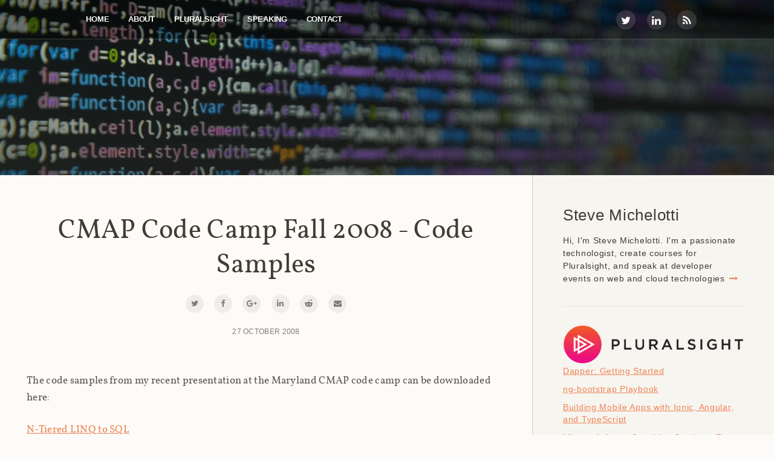

--- FILE ---
content_type: text/html; charset=utf-8
request_url: https://stevemichelotti.com/cmap-code-camp-fall-2008-code-samples/
body_size: 5392
content:
<!doctype html>
<html class="no-js" lang="en">

<head>
    <meta charset="utf-8">
    <meta http-equiv="X-UA-Compatible" content="IE=edge">

    <title>Steve Michelotti: CMAP Code Camp Fall 2008 - Code Samples</title>
    <meta name="description" content="">

    <meta name="HandheldFriendly" content="True" />
    <meta name="viewport" content="width=device-width, initial-scale=1">

    <link rel="shortcut icon" href="https://stevemichelotti.com/favicon.ico">

    <link rel="stylesheet" href="https://stevemichelotti.com/assets/css/main.min.css?v=d1e92dab6d">
    <link href="//cdnjs.cloudflare.com/ajax/libs/font-awesome/4.6.1/css/font-awesome.min.css" rel="stylesheet" />

    <link rel="canonical" href="https://stevemichelotti.com/cmap-code-camp-fall-2008-code-samples/">
    <meta name="referrer" content="no-referrer-when-downgrade">
    
    <meta property="og:site_name" content="Steve Michelotti">
    <meta property="og:type" content="article">
    <meta property="og:title" content="CMAP Code Camp Fall 2008 - Code Samples">
    <meta property="og:description" content="The code samples from my recent presentation at the Maryland CMAP code camp can
be downloaded here:

N-Tiered LINQ to SQL
[http://code.msdn.microsoft.com/Release/ProjectReleases.aspx?ProjectName&#x3D;michelotti&amp;ReleaseId&#x3D;938]

MVC and Unit Testing
[http://code.msdn.microsoft.com/Release/ProjectReleases.aspx?ProjectName&#x3D;michelotti&amp;ReleaseId&#x3D;1634]">
    <meta property="og:url" content="https://stevemichelotti.com/cmap-code-camp-fall-2008-code-samples/">
    <meta property="og:image" content="https://stevemichelotti.com/content/images/2017/04/blog-cover-photo-1200x400.png">
    <meta property="article:published_time" content="2008-10-27T12:00:00.000Z">
    <meta property="article:modified_time" content="2015-07-02T11:19:32.000Z">
    <meta name="twitter:card" content="summary_large_image">
    <meta name="twitter:title" content="CMAP Code Camp Fall 2008 - Code Samples">
    <meta name="twitter:description" content="The code samples from my recent presentation at the Maryland CMAP code camp can
be downloaded here:

N-Tiered LINQ to SQL
[http://code.msdn.microsoft.com/Release/ProjectReleases.aspx?ProjectName&#x3D;michelotti&amp;ReleaseId&#x3D;938]

MVC and Unit Testing
[http://code.msdn.microsoft.com/Release/ProjectReleases.aspx?ProjectName&#x3D;michelotti&amp;ReleaseId&#x3D;1634]">
    <meta name="twitter:url" content="https://stevemichelotti.com/cmap-code-camp-fall-2008-code-samples/">
    <meta name="twitter:image" content="https://stevemichelotti.com/content/images/2017/04/blog-cover-photo-1200x400.png">
    <meta name="twitter:label1" content="Written by">
    <meta name="twitter:data1" content="Steve Michelotti">
    <meta property="og:image:width" content="1200">
    <meta property="og:image:height" content="400">
    
    <script type="application/ld+json">
{
    "@context": "https://schema.org",
    "@type": "Article",
    "publisher": {
        "@type": "Organization",
        "name": "Steve Michelotti",
        "url": "https://stevemichelotti.com/",
        "logo": {
            "@type": "ImageObject",
            "url": "https://stevemichelotti.com/content/images/2017/04/steve.michelotti.2013-234.jpg"
        }
    },
    "author": {
        "@type": "Person",
        "name": "Steve Michelotti",
        "url": "https://stevemichelotti.com/author/steve/",
        "sameAs": []
    },
    "headline": "CMAP Code Camp Fall 2008 - Code Samples",
    "url": "https://stevemichelotti.com/cmap-code-camp-fall-2008-code-samples/",
    "datePublished": "2008-10-27T12:00:00.000Z",
    "dateModified": "2015-07-02T11:19:32.000Z",
    "description": "The code samples from my recent presentation at the Maryland CMAP code camp can\nbe downloaded here:\n\nN-Tiered LINQ to SQL\n[http://code.msdn.microsoft.com/Release/ProjectReleases.aspx?ProjectName&#x3D;michelotti&amp;ReleaseId&#x3D;938]\n\nMVC and Unit Testing\n[http://code.msdn.microsoft.com/Release/ProjectReleases.aspx?ProjectName&#x3D;michelotti&amp;ReleaseId&#x3D;1634]",
    "mainEntityOfPage": "https://stevemichelotti.com/cmap-code-camp-fall-2008-code-samples/"
}
    </script>

    <meta name="generator" content="Ghost 6.7">
    <link rel="alternate" type="application/rss+xml" title="Steve Michelotti" href="https://stevemichelotti.com/rss/">
    <script defer src="https://cdn.jsdelivr.net/ghost/portal@~2.56/umd/portal.min.js" data-i18n="true" data-ghost="https://stevemichelotti.com/" data-key="fc8011c6e24147390a1657bdfb" data-api="https://stevemichelotti.ghost.io/ghost/api/content/" data-locale="en" crossorigin="anonymous"></script><style id="gh-members-styles">.gh-post-upgrade-cta-content,
.gh-post-upgrade-cta {
    display: flex;
    flex-direction: column;
    align-items: center;
    font-family: -apple-system, BlinkMacSystemFont, 'Segoe UI', Roboto, Oxygen, Ubuntu, Cantarell, 'Open Sans', 'Helvetica Neue', sans-serif;
    text-align: center;
    width: 100%;
    color: #ffffff;
    font-size: 16px;
}

.gh-post-upgrade-cta-content {
    border-radius: 8px;
    padding: 40px 4vw;
}

.gh-post-upgrade-cta h2 {
    color: #ffffff;
    font-size: 28px;
    letter-spacing: -0.2px;
    margin: 0;
    padding: 0;
}

.gh-post-upgrade-cta p {
    margin: 20px 0 0;
    padding: 0;
}

.gh-post-upgrade-cta small {
    font-size: 16px;
    letter-spacing: -0.2px;
}

.gh-post-upgrade-cta a {
    color: #ffffff;
    cursor: pointer;
    font-weight: 500;
    box-shadow: none;
    text-decoration: underline;
}

.gh-post-upgrade-cta a:hover {
    color: #ffffff;
    opacity: 0.8;
    box-shadow: none;
    text-decoration: underline;
}

.gh-post-upgrade-cta a.gh-btn {
    display: block;
    background: #ffffff;
    text-decoration: none;
    margin: 28px 0 0;
    padding: 8px 18px;
    border-radius: 4px;
    font-size: 16px;
    font-weight: 600;
}

.gh-post-upgrade-cta a.gh-btn:hover {
    opacity: 0.92;
}</style>
    <script defer src="https://cdn.jsdelivr.net/ghost/sodo-search@~1.8/umd/sodo-search.min.js" data-key="fc8011c6e24147390a1657bdfb" data-styles="https://cdn.jsdelivr.net/ghost/sodo-search@~1.8/umd/main.css" data-sodo-search="https://stevemichelotti.ghost.io/" data-locale="en" crossorigin="anonymous"></script>
    
    <link href="https://stevemichelotti.com/webmentions/receive/" rel="webmention">
    <script defer src="/public/cards.min.js?v=d1e92dab6d"></script>
    <link rel="stylesheet" type="text/css" href="/public/cards.min.css?v=d1e92dab6d">
    <script defer src="/public/member-attribution.min.js?v=d1e92dab6d"></script><style>:root {--ghost-accent-color: #15171A;}</style>
    <script type="text/javascript">(function(i,s,o,g,r,a,m){i['GoogleAnalyticsObject']=r;i[r]=i[r]||function(){(i[r].q=i[r].q||[]).push(arguments)},i[r].l=1*new Date();a=s.createElement(o),m=s.getElementsByTagName(o)[0];a.async=1;a.src=g;m.parentNode.insertBefore(a,m)})(window,document,'script','https://www.google-analytics.com/analytics.js','ga');ga('create', 'UA-15370340-2', 'auto');ga('send', 'pageview');</script>
</head>

<body class="post-template">
    <!--[if lt IE 8]>
        <p class="browserupgrade">You are using an <strong>outdated</strong> browser. Please <a href="http://browsehappy.com/">upgrade your browser</a> to improve your experience.</p>
        <![endif]-->


    <div id="container">
        



    <div class="header_block container">
        <div class="header">
            <button class="header_navMenu_button i-menu" id="open-button"></button>
                <div class="header_navMenu_wrap">
        <nav role="navigation">
            <ul class="header_navMenu">
            <li class="navMenu_list" role="presentation">
                <a class="navMenu_link" href="https://stevemichelotti.com/">Home</a>
            </li>
            <li class="navMenu_list" role="presentation">
                <a class="navMenu_link" href="https://stevemichelotti.com/about/">About</a>
            </li>
            <li class="navMenu_list" role="presentation">
                <a class="navMenu_link" href="https://stevemichelotti.com/pluralsight/">Pluralsight</a>
            </li>
            <li class="navMenu_list" role="presentation">
                <a class="navMenu_link" href="https://stevemichelotti.com/speaking/">Speaking</a>
            </li>
            <li class="navMenu_list" role="presentation">
                <a class="navMenu_link" href="https://stevemichelotti.com/contact/">Contact</a>
            </li>
            </ul>
        </nav>
    </div>
            <div class="header_socialIcons light">
                <ul>
    <li class="socialIcons_link">
        <a class="fa fa-twitter" href="https://twitter.com/smichelotti"></a>
    </li>
    <!--<li class="socialIcons_link">
        <a class="fa fa-google-plus" href="https://plus.google.com/+ShayneBoyer"></a>
    </li>-->
    <li class="socialIcons_link">
        <a class="fa fa-linkedin" href="http://www.linkedin.com/in/stevemichelotti"></a>
    </li>
    <li class="socialIcons_link">
        <a class="fa fa-rss" href="http://feeds.feedburner.com/SteveMichelotti"></a>
    </li>
</ul>            </div>
        </div>
    </div>



<div class="post_header container">
  <div class="hover"></div>
</div>



<div class="main-wrapper">
<div class="content-wrapper">

<div class="article-open container no-cover">
    <div class="hover"></div>
    <article class="article-open_item wrap">
        <header class="post_head">
            <h1>CMAP Code Camp Fall 2008 - Code Samples</h1>
            <div class="post_socialIcons">
                <ul>
                    <li class="socialIcons_link">
                        <a class="fa fa-twitter" href="http://twitter.com/share?url=https://stevemichelotti.com/cmap-code-camp-fall-2008-code-samples/&text=Steve%20Michelotti%3A%20CMAP%20Code%20Camp%20Fall%202008%20-%20Code%20Samples" onclick="window.open(this.href, 'twitter-share', 'width=550,height=235');return false;"></a>
                    </li>
                    <li class="socialIcons_link">
                        <a class="fa fa-facebook" href="https://www.facebook.com/sharer/sharer.php?u=https://stevemichelotti.com/cmap-code-camp-fall-2008-code-samples/" onclick="window.open(this.href, 'facebook-share','width=580,height=296');return false;"></a>
                    </li>
                    <li class="socialIcons_link">
                        <a class="fa fa-google-plus" href="https://plus.google.com/share?url=https://stevemichelotti.com/cmap-code-camp-fall-2008-code-samples/" onclick="window.open(this.href, 'facebook-share','width=580,height=296');return false;"></a>
                    </li>
                    <li class="socialIcons_link linkedin">
                        <a class="fa fa-linkedin" href="http://www.linkedin.com/shareArticle?mini=true&url=https://stevemichelotti.com/cmap-code-camp-fall-2008-code-samples/" onclick="window.open(this.href, 'facebook-share','width=580,height=296');return false;"></a>
                    </li>
                    <li class="socialIcons_link reddit">
                        <a class="fa fa-reddit-alien" href="http://reddit.com/submit?url=https://stevemichelotti.com/cmap-code-camp-fall-2008-code-samples/&title=Steve%20Michelotti%3A%20CMAP%20Code%20Camp%20Fall%202008%20-%20Code%20Samples" onclick="window.open(this.href, 'facebook-share','width=580,height=550');return false;"></a>
                    </li>
                    <li class="socialIcons_link">
                        <a class="fa fa-envelope" href="mailto:?subject=Steve%20Michelotti%3A%20CMAP%20Code%20Camp%20Fall%202008%20-%20Code%20Samples&amp;body=https://stevemichelotti.com/cmap-code-camp-fall-2008-code-samples/"></a>
                    </li>
                </ul>
            </div>
            <span class="post_info">27 October 2008</span>
        </header>
    </article>
</div>

<main class="article-open_content container">
    <article class="wrap">
        <section class="article_text post">
            <!--kg-card-begin: markdown--><p>The code samples from my recent presentation at the Maryland CMAP code camp can be downloaded here:</p>
<p><a href="http://code.msdn.microsoft.com/Release/ProjectReleases.aspx?ProjectName=michelotti&ReleaseId=938&ref=stevemichelotti.com">N-Tiered LINQ to SQL</a></p>
<p><a href="http://code.msdn.microsoft.com/Release/ProjectReleases.aspx?ProjectName=michelotti&ReleaseId=1634&ref=stevemichelotti.com">MVC and Unit Testing</a></p>
<!--kg-card-end: markdown-->
            <!--<div id="ad3" data-type="ad" data-publisher="tatoocoder.com" data-zone="post" data-format="728x90"></div>
            <div id="ad4" class="panel" data-type="ad" data-publisher="tatoocoder.com" data-zone="post" data-format="300x250"></div>-->
        </section>
        <footer class="post">
            <section class="article-open_shere">
                <a class="article-open_shere-twitter" href="https://twitter.com/share?text=Steve%20Michelotti%3A%20CMAP%20Code%20Camp%20Fall%202008%20-%20Code%20Samples&amp;url=https://stevemichelotti.com/cmap-code-camp-fall-2008-code-samples/" onclick="window.open(this.href, 'twitter-share', 'width=550,height=235');return false;"><i class="fa fa-twitter"></i> Tweet</a>
                <a class="article-open_shere-facebook" href="https://www.facebook.com/sharer/sharer.php?u=https://stevemichelotti.com/cmap-code-camp-fall-2008-code-samples/" onclick="window.open(this.href, 'facebook-share','width=580,height=296');return false;"><i class="fa fa-facebook"></i> Post</a>
                <a class="article-open_shere-google" href="https://plus.google.com/share?url=https://stevemichelotti.com/cmap-code-camp-fall-2008-code-samples/" onclick="window.open(this.href, 'facebook-share','width=580,height=296');return false;"><i class="fa fa-google-plus"></i> Share</a>
                <a class="article-open_shere-linkedin" href="http://www.linkedin.com/shareArticle?mini=true&url=https://stevemichelotti.com/cmap-code-camp-fall-2008-code-samples/" onclick="window.open(this.href, 'facebook-share','width=580,height=296');return false;"><i class="fa fa-linkedin"></i> Update</a>
                <a class="article-open_shere-email" href="mailto:?subject=Steve%20Michelotti%3A%20CMAP%20Code%20Camp%20Fall%202008%20-%20Code%20Samples&amp;body=https://stevemichelotti.com/cmap-code-camp-fall-2008-code-samples/"><i class="fa fa-envelope"></i> Email</a>
                <a class="article-open_shere-feed" href="https://stevemichelotti.com/rss/"><i class="fa fa-rss"></i> RSS</a>
            </section>
            <section class="article-open_author">
                <div class="article-open_author_bio">
                    <h5 itemprop="author" itemscope itemtype="http://schema.org/Person">Steve Michelotti</h5>
                    
                </div>
            </section>

                <div id="disqus_thread"></div>
                <script type="text/javascript">
                    /* * * CONFIGURATION VARIABLES: EDIT BEFORE PASTING INTO YOUR WEBPAGE * * */
                    var disqus_shortname = 'stevemichelotti'; // required: replace example with your forum shortname

                    /* * * DON'T EDIT BELOW THIS LINE * * */
                    (function() {
                        var dsq = document.createElement('script'); dsq.type = 'text/javascript'; dsq.async = true;
                        dsq.src = '//' + disqus_shortname + '.disqus.com/embed.js';
                        (document.getElementsByTagName('head')[0] || document.getElementsByTagName('body')[0]).appendChild(dsq);
                    })();
                </script>
                <noscript>Please enable JavaScript to view the <a href="http://disqus.com/?ref_noscript">comments powered by Disqus.</a></noscript>

                <br clear="all" />

        </footer>
    </article>
</main>

</div>
<div class="content-sidebar">

        <div class="widget sidebar-featured">
            <h4 class="sidebar-featured-header">Steve Michelotti</h4>
            <p>Hi, I&#x27;m Steve Michelotti. I&#x27;m a passionate technologist, create courses for Pluralsight, and speak at developer events on web and cloud technologies <a href="/about" class="article_link-more fa fa-long-arrow-right"></a></p>
        </div>

        <hr/>


    <div class="widget sidebar-featured">

        <a target="_blank" href="https://www.pluralsight.com/authors/steve-michelotti">
            <img width="100%" src="https://stevemichelotti.com/assets/img/pluralsight.png?v=d1e92dab6d" alt="">
        </a>
        <ol>
            <li>
                <a target="_blank" href="https://app.pluralsight.com/library/courses/getting-started-dapper/table-of-contents">Dapper: Getting Started</a>
            </li>
            <li>
                <a target="_blank" href="https://app.pluralsight.com/library/courses/ng-bootstrap-playbook/table-of-contents">ng-bootstrap Playbook</a>
            </li>
            <li>
                <a target="_blank" href="https://www.pluralsight.com/courses/ionic2-angular2-typescript-mobile-apps">Building Mobile Apps with Ionic, Angular, and TypeScript</a>
            </li>
            <li>
                <a target="_blank" href="https://app.pluralsight.com/library/courses/microsoft-azure-cognitive-services-face-api/table-of-contents">Microsoft Azure Cognitive Services: Face API</a>
            </li>
            <li>
                <a target="_blank" href="https://www.pluralsight.com/courses/angularui-fundamentals">AngularUI Fundamentals</a>
            </li>
            <li>
                <a target="_blank" href="https://www.pluralsight.com/courses/yeoman-fundamentals">Yeoman Fundamentals</a>
            </li>
            <li>
                <a target="_blank" href="https://www.pluralsight.com/courses/building-mobile-apps-ionic-framework-angularjs">Building Mobile Apps With the Ionic Framework and AngularJS</a>
            </li>
            <li>
                <a target="_blank" href="https://www.pluralsight.com/courses/dotnet-micro-orms-introduction">.NET Micro ORMs</a>
            </li>
            <li>
                <a target="_blank" href="https://www.pluralsight.com/courses/knockout">Knockout Fundamentals</a>
            </li>
        </ol>
    </div>

    <hr/>


</div>
</div>

<aside class="article_readNext">
    <a class="article_readNext_story col-2" href="/approach-for-learning-new-technologies/">
        <section class="post">
            <h4>Approach For Learning New Technologies</h4>
        </section>
    </a>
    <a class="article_readNext_story prev col-2" href="/cmap-presentation-aspnet-mvc-unit-testing/">
        <section class="post">
            <h4>CMAP Presentation - ASP.NET MVC and Unit Testing Code Samples</h4>
        </section>
    </a>
</aside>

    </div>

    <footer id="footer">

    <div class="footer_informations_block container">
    <div class="footer_informations wrap">
        <div class="footer_information-1 col-3">
            <h6>Copyright 2025, Steve Michelotti</h6>
            <p>This work is licensed under a <a rel="license" href="http://creativecommons.org/licenses/by/4.0/">Creative Commons Attribution 4.0 International License</a>. In other words, share generously but provide attribution.</p>
        </div>
        <div class="footer_information-2 col-3">
            <h6>Disclaimer</h6>
            <p>Opinions expressed here are my own.</p>
        </div>
        <div class="footer_information-3 col-3">
            <h6>Published with  <a href="https://ghost.org">Ghost</a></h6>
            <p>This site is hosted on <a href="http://ghost.io">Ghost.io</a>, Theme adapted from <a href="troyhunt.com">Troy Hunt</a>.</p>
        </div>
    </div>
</div>

    <div class="footer_info_block container">
        <div class="footer_info wrap">
            <div class="footer_socialIcons">
                <ul>
    <li class="socialIcons_link">
        <a class="fa fa-twitter" href="https://twitter.com/smichelotti"></a>
    </li>
    <!--<li class="socialIcons_link">
        <a class="fa fa-google-plus" href="https://plus.google.com/+ShayneBoyer"></a>
    </li>-->
    <li class="socialIcons_link">
        <a class="fa fa-linkedin" href="http://www.linkedin.com/in/stevemichelotti"></a>
    </li>
    <li class="socialIcons_link">
        <a class="fa fa-rss" href="http://feeds.feedburner.com/SteveMichelotti"></a>
    </li>
</ul>            </div>
        </div>
    </div>
    </footer>

    <script src="/assets/js/app.js"></script>
    
    <script type="text/javascript">
     SyntaxHighlighter.all()
</script>

    <script type="text/javascript">!function(s){"use strict";function e(s){return new RegExp("(^|\\s+)"+s+"(\\s+|$)")}function n(s,e){var n=a(s,e)?c:t;n(s,e)}var a,t,c;"classList"in document.documentElement?(a=function(s,e){return s.classList.contains(e)},t=function(s,e){s.classList.add(e)},c=function(s,e){s.classList.remove(e)}):(a=function(s,n){return e(n).test(s.className)},t=function(s,e){a(s,e)||(s.className=s.className+" "+e)},c=function(s,n){s.className=s.className.replace(e(n)," ")});var i={hasClass:a,addClass:t,removeClass:c,toggleClass:n,has:a,add:t,remove:c,toggle:n};"function"==typeof define&&define.amd?define(i):s.classie=i}(window);!function(){function e(){n()}function n(){d.addEventListener("click",t),i&&i.addEventListener("click",t),o.addEventListener("click",function(e){var n=e.target;u&&n!==d&&t()})}function t(){u?classie.remove(c,"show-menu"):classie.add(c,"show-menu"),u=!u}var c=document.body,o=document.querySelector("#container"),d=document.getElementById("open-button"),i=document.getElementById("close-button"),u=!1;e()}();function _dmBootstrap(t){var e=document.createElement("script");e.type="text/javascript",e.async=!0,e.src=("https:"==document.location.protocol?"https://":"http://")+t,(document.getElementsByTagName("head")[0]||document.getElementsByTagName("body")[0]).appendChild(e)}var disqus_shortname="stevemichelotti";!function(){var t=document.createElement("script");t.async=!0,t.type="text/javascript",t.src="https://"+disqus_shortname+".disqus.com/count.js",(document.getElementsByTagName("HEAD")[0]||document.getElementsByTagName("BODY")[0]).appendChild(t)}();</script>
</body>
</html>


--- FILE ---
content_type: text/css; charset=UTF-8
request_url: https://stevemichelotti.com/assets/css/main.min.css?v=d1e92dab6d
body_size: 7023
content:
.container,.header,.main-wrapper,.post{position:relative}pre,pre>code{white-space:pre-wrap}body,html{height:100%}*,:after,:before,pre{box-sizing:border-box}.article-open:after,.article_feature_first-img:after,.article_readNext:after,.container:after,.profile:after,.wrap:after{clear:both}.button,.button-load,.navMenu_link,a,abbr,acronym,address,applet,article,aside,audio,b,big,blockquote,body,canvas,caption,center,cite,code,dd,del,details,dfn,div,dl,dt,em,embed,fieldset,figcaption,figure,footer,form,h1,h2,h3,h4,h5,h6,header,hgroup,html,i,iframe,img,ins,kbd,label,legend,li,mark,menu,nav,object,ol,output,p,pre,q,ruby,s,samp,section,small,span,strike,strong,sub,summary,sup,table,tbody,td,tfoot,th,thead,time,tr,tt,u,ul,var,video{margin:0;padding:0;border:0;font:inherit;font-size:100%;vertical-align:baseline}blockquote,figure.img,object,p{padding-bottom:1.84615rem}html{line-height:1;margin:0;font-size:13px;letter-spacing:.3px}ol,ul{list-style:none}table{border-collapse:collapse;border-spacing:0;margin-bottom:1.92308rem}caption,td,th{text-align:left;font-weight:400;vertical-align:middle}.caption,blockquote>p{text-align:center}blockquote,q{quotes:none}blockquote:after,blockquote:before,q:after,q:before{content:"";content:none}a img{border:none}article,aside,details,figcaption,figure,footer,header,hgroup,main,menu,nav,section,summary{display:block}body{margin:0;display:table;width:100%;font-size:100%;font-family:Vollkorn,Helvetica,Arial,sans-serif;color:#403d34;background-color:#fcfbf7;-webkit-font-smoothing:antialiased;-moz-font-smoothing:antialiased;font-smoothing:antialiased;text-rendering:optimizeLegibility}a{-moz-transition-duration:.2s;-o-transition-duration:.2s;-webkit-transition-duration:.2s;transition-duration:.2s;color:#ef8354}button,input,label,select,textarea{font-family:Tahoma,Geneva,sans-serif;border:0;color:#fcfbf7;background-color:#565246;outline:0;webkit-appearance:button;cursor:pointer}input,label,select,textarea{padding:12px 20px}article img{max-width:100%;height:auto!important;width:auto!important}address{color:#eeedea}address a{padding-bottom:3px;color:#cec9c4;border-bottom:2px solid #847b79}#container{display:table-row;height:auto}#footer{display:table-row;height:1px}.hidden{display:none}@font-face{font-family:Vollkorn;src:url(../fonts/vollkorn-regular-webfont.eot);src:url(../fonts/vollkorn-regular-webfont.eot) format('embedded-opentype'),url(../fonts/vollkorn-regular-webfont.woff) format('woff'),url(../fonts/Vollkorn-Regular.ttf) format('truetype'),url(../fonts/Vollkorn-Regular.otf) format('opentype');font-weight:400;font-style:normal}@font-face{font-family:Vollkorn;src:url(../fonts/vollkorn-medium-webfont.eot);src:url(../fonts/vollkorn-medium-webfont.eot) format('embedded-opentype'),url(../fonts/vollkorn-medium-webfont.woff) format('woff'),url(../fonts/Vollkorn-Medium.ttf) format('truetype'),url(../fonts/Vollkorn-Medium.otf) format('opentype');font-weight:600;font-style:normal}@font-face{font-family:Vollkorn;src:url(../fonts/vollkorn-italic-webfont.eot);src:url(../fonts/vollkorn-italic-webfont.eot) format('embedded-opentype'),url(../fonts/vollkorn-italic-webfont.woff) format('woff'),url(../fonts/Vollkorn-Italic.ttf) format('truetype'),url(../fonts/Vollkorn-Italic.otf) format('opentype');font-weight:400;font-style:italic}.button,.button-load,.navMenu_link,h1,h2,h3,h4,h5,h6{margin-bottom:1.84615rem;-moz-font-feature-settings:"liga=1, dlig=1";-ms-font-feature-settings:"liga","dlig";-webkit-font-feature-settings:"liga","dlig";-o-font-feature-settings:"liga","dlig";font-feature-settings:"liga","dlig";position:relative;line-height:1.3em}img+figcaption,p{line-height:1.5em}h1{margin-bottom:10px;font-size:3.385em}h2{margin-bottom:1.47692rem;font-size:2.5em}h3{font-size:2.308em;margin-bottom:.92308rem}@media (min-width:45.0625em)and (max-width:65em){h3{font-size:2.125em}}@media (min-width:25.0625em)and (max-width:45em){h2{font-size:2em}h3{font-size:1.4em}}h4{font-size:1.9em}@media (min-width:0)and (max-width:25em){h1{font-size:2.615em}h2,h4{font-size:1.5em}h3{font-size:1.3em}}h5{margin-bottom:.36923rem;font-size:1.385em;font-weight:600}.button,.button-load,.navMenu_link,h6{margin-bottom:.92308rem;font-family:Tahoma,Geneva,sans-serif;font-weight:700;text-transform:uppercase;letter-spacing:-.02em;text-decoration:none;color:#fcfbf7}p{font-size:1em}strong{font-weight:700}i{font-style:italic}hr{border:1px solid #eeedea}figcaption{padding:0}img+figcaption{padding-top:8px;font-size:1.077em;color:#847b79}blockquote{padding-top:1.84615rem;color:#595352}blockquote>p{width:80%;margin-left:auto;margin-right:auto;font-size:1.846em;font-style:italic;line-height:1.52em}blockquote:after,blockquote:before{display:block;font-size:5.1em;color:#bfc0c0;text-align:center}@media (min-width:25.0625em)and (max-width:65em){blockquote>p{width:85%}}@media (min-width:0)and (max-width:25em){blockquote>p{width:95%}}.pull-center img,blockquote.pull-left>p,blockquote.pull-right>p,pre{width:100%}blockquote:before{content:'\201C'}blockquote:after{content:'\201D'}pre{margin:0 0 1.75em;border:1px solid #cec9c4;padding:10px;font-family:"Courier New",Inconsolata,monospace,sans-serif;font-size:1.2em;overflow:auto;background:#eeedea;border-radius:3px;line-height:1.4em;word-wrap:break-word}.article .post_info,.article_readNext_story .post:before,.content-sidebar,.post_info{font-family:Tahoma,Geneva,sans-serif}.main-wrapper{min-height:2500px}.content-wrapper{padding:0 400px 5% 0}.content-sidebar{position:absolute;top:0;right:0;width:400px;padding:50px;background-color:rgba(239,237,231,.46);height:100%;font-size:1.1em;border-left:1px solid #cec9c4;letter-spacing:.05em}.content-sidebar h4{font-size:1.8em}.article-open_author_bio .fa,.content-sidebar .fa{text-decoration:none}.content-sidebar hr{margin:.75rem 0 2.3rem}.content-sidebar li{line-height:1.4em;margin-bottom:10px}.content-sidebar ol,.content-sidebar ul{padding-bottom:1.6rem}@media (max-width:1230px){.content-wrapper{padding:0 0 5%}.content-sidebar{display:none}.main-wrapper{min-height:0}}.content-sidebar a{color:#ef8354;text-decoration:underline}.sidebar-featured-header{margin-bottom:15px}.sidebar-featured-item a{display:block;border-top:#eeedea 1px solid;padding:15px 0;color:#403d34;text-decoration:none;font-size:1.4rem;line-height:1.15em;font-weight:700}.sidebar-featured-item a:hover{color:#bfc0c0}.article_readNext:after,.article_readNext:before,.container:after,.container:before,.wrap:after,.wrap:before{content:"\0020";overflow:hidden}pre>code{font-size:inherit;background:0 0;border:none;padding:0}code{padding:3px 5px;background:#eeedea;border:1px solid #cec9c4;white-space:nowrap}.article .article_text>p:first-child:first-letter{float:left;font-size:4em;margin-top:14px;margin-right:5px}@media (min-width:25.0625em)and (max-width:45em){.article .article_text>p:first-child:first-letter{margin-top:16px}}.article_text .button,.article_text .button-load,.article_text .navMenu_link,.article_text h1,.article_text h2,.article_text h3,.article_text h4,.article_text h5,.article_text h6{margin-top:1.84615rem;margin-bottom:.55385rem;font-weight:600}.article_text>div p,.article_text>p,td,th{padding-bottom:1.92308rem;font-size:1.3em;line-height:1.7em;color:#595352}td,th{padding:.7rem;border-bottom:1px solid #CCC}@media (min-width:25.0625em)and (max-width:45em){.article_text>p{font-size:1.231em}}.article_text>p.intro{margin-bottom:1.84615rem;font-size:1.846em;line-height:1.5em}.article_text ol>li,.article_text ul>li{font-size:1.385em;line-height:1.7em}.article_text ol>li li,.article_text ul>li li{font-size:1em}.article_text li>ol,article_text li>ul{padding-bottom:0}.article_text p>a.article_link-more,.article_text p>a.imageLink{border:none;text-decoration:none!important}.button-load,.caption{border:1px solid #cec9c4}.article_text ol,.article_text ul{padding-bottom:1.92308rem;padding-left:40px;color:#595352}@media (min-width:0)and (max-width:45em){.article_text ol,.article_text ul{padding-left:25px}}.article_text ol>li{list-style-type:decimal}.article_text ul>li:before{content:"\002022";color:#bfc0c0;padding-right:.5em}.article_text ul>li ul{padding-top:.92308rem;padding-bottom:.92308rem;padding-left:25px}.article_text ul>li ul li{font-size:1em;line-height:1em}.caption{padding:30px;font-size:1.077em;line-height:1.9em;color:#847b79}.pull-left,.pull-right{display:block;float:right;max-width:300px;margin:15px -20% 15px 40px}.pull-left img,.pull-right img{max-height:300px}@media (min-width:45.0625em)and (max-width:65em){.pull-left,.pull-right{max-width:250px;margin-right:-10%}}@media (min-width:0)and (max-width:45em){.pull-left,.pull-right{float:none;max-width:100%;margin:0 0 .92308rem;text-align:center}}.pull-left{float:left;margin:15px 40px 15px -20%}.container,.wrap{float:none;zoom:1}@media (min-width:45.0625em)and (max-width:65em){.pull-left{margin-left:-10%}}@media (min-width:0)and (max-width:45em){.pull-left{float:none;margin:0 0 .92308rem}}.pull-center{padding-top:1.84615rem;padding-bottom:1.84615rem;margin:0 -20%}@media (min-width:45.0625em)and (max-width:65em){.pull-center{margin:0 -10%}}@media (min-width:0)and (max-width:45em){.pull-center{margin:auto}}*,:after,:before{-moz-box-sizing:border-box;-webkit-box-sizing:border-box}.container{display:block;margin:0;z-index:0;padding-right:5%;padding-left:5%}.container:after,.container:before{display:block;height:0}.wrap{margin-right:auto;margin-left:auto}@media (min-width:65.0625em)and (max-width:90em){.wrap{float:left;width:100%;margin-right:0;margin-left:0}}@media (min-width:45.0625em)and (max-width:65em){.wrap{float:left;width:100%;margin-right:0;margin-left:0}}@media (min-width:25.0625em)and (max-width:45em){.wrap{float:left;width:100%;margin-right:0;margin-left:0}}@media (min-width:0)and (max-width:25em){.wrap{float:left;width:100%;margin-right:0;margin-left:0}}.wrap:after,.wrap:before{display:block;height:0}@media (min-width:0)and (max-width:65em){.wrap{zoom:1;float:none;margin-right:auto;margin-left:auto}.wrap:after,.wrap:before{content:"\0020";display:block;height:0;overflow:hidden}.wrap:after{clear:both}}.col-1,.col-2,.col-3{margin-left:0;margin-right:0;float:left}.col-3{width:33.33333%}@media (min-width:65.0625em)and (max-width:90em){.col-3{float:left;width:33.33333%;margin-right:0;margin-left:0}}@media (min-width:45.0625em)and (max-width:65em){.col-3{float:left;width:100%;margin-right:0;margin-left:0}}@media (min-width:25.0625em)and (max-width:45em){.col-3{float:left;width:100%;margin-right:0;margin-left:0}}@media (min-width:0)and (max-width:25em){.col-3{float:left;width:100%;margin-right:0;margin-left:0}}.col-2{width:50%}@media (min-width:65.0625em)and (max-width:90em){.col-2{float:left;width:50%;margin-right:0;margin-left:0}.col-1{float:left;width:100%;margin-right:0;margin-left:0}}.col-1{width:100%}@media (min-width:45.0625em)and (max-width:65em){.col-1,.col-2{float:left;width:100%;margin-right:0;margin-left:0}}@media (min-width:25.0625em)and (max-width:45em){.col-1,.col-2{float:left;width:100%;margin-right:0;margin-left:0}}@media (min-width:0)and (max-width:25em){.col-1,.col-2{float:left;width:100%;margin-right:0;margin-left:0}.header_navMenu_wrap{text-align:center}}.post{float:none;margin-right:auto;margin-left:auto}@media (min-width:0)and (max-width:65em){.post{zoom:1;float:none;margin-right:auto;margin-left:auto}.post:after,.post:before{content:"\0020";display:block;height:0;overflow:hidden}.post:after{clear:both}}.button,.button-load{padding:12px 33px;color:#fcfbf7;background-color:#bfc0c0;letter-spacing:1.5px;-webkit-transition:ease-out .4s;-moz-transition:ease-out .4s;-o-transition:ease-out .4s;transition:ease-out .4s}.button-load:hover,.button:hover{background-color:#bd9b61}.button-load{width:100%;background-color:transparent;color:#bfc0c0}.button-load:hover,.no-cover .socialIcons_link{background-color:#eeedea}.header{padding-top:1.84615rem;padding-bottom:1.84615rem}.header_block{position:fixed;top:0;left:0;right:0;border-bottom:1px solid rgba(252,251,247,.2);z-index:99;background-color:rgba(0,0,0,.4);padding-left:10%;padding-right:10%}@media (min-width:0)and (max-width:21em){.socialIcons_link.linkedin{display:none}}.post_socialIcons{margin:1.84615rem 0}.post_socialIcons .fa{font-size:1em;text-decoration:none}.post_socialIcons .socialIcons_link{width:30px;height:30px;margin:0 7px}.header_socialIcons{position:absolute;top:26%;right:0}@media (min-width:0)and (max-width:65em){.header_socialIcons{display:none}.header_navMenu{text-align:center}.header_block{padding:0}}.no-cover.header_block{position:relative;border-color:rgba(64,61,52,.3)}.no-cover{color:#595352}.no-cover .header_navMenu_button{border-color:rgba(64,61,52,.3);color:#595352}.show-menu .no-cover .header_navMenu_button{border-color:rgba(252,251,247,.2)}.show-menu .header_navMenu_button{position:fixed;left:10%}@media (min-width:0)and (max-width:45em){.show-menu .no-cover{color:#fcfbf7}.show-menu .header_navMenu_button{left:4px}}.socialIcons_link{display:inline-table;margin-left:15px;background-color:rgba(252,251,247,.13);border-radius:50%;width:32px;height:32px;text-align:center}.socialIcons_link a{color:#847b79;font-size:17px;margin-top:8px}.header_socialIcons.light .socialIcons_link a{color:#fcfbf7;text-decoration:none}@media (min-width:0)and (max-width:45em){.header_navMenu{padding:2em 0;color:#fcfbf7}.header_navMenu_wrap{-moz-transition-duration:.2s;-o-transition-duration:.2s;-webkit-transition-duration:.2s;transition-duration:.2s;position:fixed;top:0;left:-100px;width:0;height:100%;background-color:rgba(44,42,36,.98);opacity:0;z-index:9}}.header_navMenu_button{position:absolute;left:3px;background:0 0}.header_navMenu_button span{position:absolute;bottom:5px;left:0;right:0;font-size:.846em;letter-spacing:.03em;z-index:-9}.close-button{width:2em;height:1em;position:absolute;right:.3em;top:.8em;overflow:hidden;text-indent:1em;border:none;background:0 0;opacity:.2}.article_feature_first-img,.post_header{background-color:#000}.close-button:hover{opacity:.5}@media (min-width:0)and (max-width:45em){.navMenu_link{-moz-transition-duration:.1s;-o-transition-duration:.1s;-webkit-transition-duration:.1s;transition-duration:.1s;margin-bottom:.55385rem;font-size:1.077em;display:block;opacity:0}}.navMenu_list{padding:0 1.1em 1em;display:inline}.show-menu .header_navMenu_wrap{opacity:1;width:32em;left:0}.show-menu .no-cover .header_navMenu_button span{color:#fcfbf7}.show-menu .navMenu_link{opacity:1}.article{max-width:1200px;margin:0 auto}.post_header{background-image:url(/assets/img/page-banner.jpg);background-size:cover;background-repeat:no-repeat;background-position:100% 15%;height:290px}.article-open,.article_feature_first-img,.profile{zoom:1;float:none;margin-right:auto;margin-left:auto;position:relative;height:500px;background-repeat:no-repeat;background-position:50% 0;background-size:cover}.article-open:after,.article-open:before,.article_feature_first-img:after,.article_feature_first-img:before,.profile:after,.profile:before{content:"\0020";display:block;height:0;overflow:hidden}.article-open{height:500px}.article-open.no-cover{height:auto}.article_content,.page article.article{padding-top:5%}.article_content .post_tag{padding:1rem 0;position:relative;text-align:center}@media (min-width:0)and (max-width:45em){.navMenu_link{font-size:1.385em}.show-menu .header_navMenu_wrap{width:100%;display:flex;align-items:center;justify-content:center}.article-open,.article_feature_first-img,.profile{height:180px}.article-open.no-cover,.article_feature_first-img.no-cover,.profile.no-cover{height:auto}}.article_content .post_tag .tag{display:inline-block;color:#847b79;border:none;background-color:#eeedea}@media (min-width:0)and (max-width:65em){.article_content .post_tag .tag{padding:7px 10px}}.article-open_item,.article_item_first,.profile_item{position:absolute;left:0;right:0;top:260px;margin:auto;color:#fcfbf7;z-index:9}.no-cover .article-open_item{position:relative;top:auto;margin-top:60px}@media (min-width:0)and (max-width:45em){.article-open_item,.article_item_first,.profile_item{top:80px}.post_header{height:200px}}@media (max-width:25em) and (min-width:0){.article-open_item,.article_item_first,.profile_item{top:90px}.post_header{height:160px}}.article_readNext_story:before,.hover:after{position:absolute;background-size:100%;bottom:0}.article_readNext_story,.footer,.footer_info,.no-cover .hover:after,.pagination_content,.pagination_pages{position:relative}.article-open_item .post_head,.article_item_first .post_head,.profile_item .post_head,.tags_item .post_head{padding-bottom:0;padding-left:5%;padding-right:5%}.article-open_item .post_tag,.article-open_item .post_text,.article_item_first .post_tag,.article_item_first .post_text,.profile_item .post_tag,.profile_item .post_text,.tags_item .post_tag,.tags_item .post_text{text-align:center}.article-open_item .post_tag .tag,.article_item_first .post_tag .tag,.profile_item .post_tag .tag,.tags_item .post_tag .tag{display:inline-block;margin:10px}@media (min-width:0)and (max-width:45em){.article-open_item .post_tag,.article_item_first .post_tag,.profile_item .post_tag,.tags_item .post_tag{padding-top:0}.article-open_item .post_tag .tag,.article_item_first .post_tag .tag,.profile_item .post_tag .tag,.tags_item .post_tag .tag{margin:7px 5px;padding:5px 10px}}.article_link-more{border:none;color:#ccb285;margin-left:.2em;text-decoration:none}.article_readNext{zoom:1;float:none;padding:0;margin:0;border-top:1px solid #cec9c4;background-color:#eeedea}.article_readNext a{color:#847b79}.article_readNext .no-post,.article_readNext_story .post{display:inline-block;padding-top:1.84615rem;padding-bottom:1.84615rem}.article_readNext:after,.article_readNext:before{display:block;height:0}.article_readNext_story:first-child{text-align:right}.article_readNext_story:last-child{text-align:left}@media (min-width:0)and (max-width:65em){.article_readNext_story{height:inherit}.article_readNext_story:first-child,.article_readNext_story:last-child{text-align:left}.article_readNext{display:none}}.article_readNext_story:first-child .post{margin:0 10% 0 25%;text-align:right}.article_readNext_story:last-child .post{margin:0 25% 0 10%;text-align:left}.footer_subscription,.pagination_pages,.post_head,.profile_item,.tags_item{text-align:center}.article_readNext_story .post{width:initial}@media (min-width:0)and (max-width:65em){.article_readNext_story .post{margin:1% 25% 0 10%}}.article_readNext_story .post:before{content:"Next Post:";font-weight:700;text-transform:uppercase;line-height:1.3em;letter-spacing:.1em;color:#847b79}.article_readNext_story.prev .post:before{content:"Prev Post:"}.article_readNext .no-post{width:initial;margin:3% 0 0 10%}@media (min-width:0)and (max-width:65em){.article_readNext .no-post{margin:0 0 0 10%}}.article_readNext .no-post:before{display:none}.article_readNext .prev .no-post{margin:3% 10% 0 0}@media (min-width:0)and (max-width:65em){.article_readNext .prev .no-post{margin:0 0 0 10%}}.article_readNext h4{margin:10px 0 0;font-style:italic;line-height:1.2em;padding-bottom:5px}.hover:after{content:"\0020";top:0;right:0;left:0;background-image:url([data-uri]);background-image:-webkit-gradient(linear,50% 0,50% 100%,color-stop(0,rgba(44,42,36,.2)),color-stop(100%,rgba(44,42,36,.6)));background-image:-moz-linear-gradient(top,rgba(44,42,36,.2) 0,rgba(44,42,36,.6) 100%);background-image:-webkit-linear-gradient(top,rgba(44,42,36,.2) 0,rgba(44,42,36,.6) 100%);background-image:linear-gradient(to bottom,rgba(44,42,36,.2) 0,rgba(44,42,36,.6) 100%)}.post_head{padding-bottom:4.06154rem}.post_title{width:90%;margin-left:auto;margin-right:auto}.post_text{font-size:1.231em;line-height:1.7em}.post_text.blog_description{font-size:1.8em;line-height:1.5em;max-width:65%;margin:0 auto}@media (min-width:65.0625em)and (max-width:90em){.post_text{font-size:1.154em}}@media (min-width:0)and (max-width:45em){.post_head{padding-bottom:1.84615rem}.post_text{display:none}}@media (min-width:0)and (max-width:65em){.post_text.blog_description{max-width:85%}}.article .post_info,.post_info{font-size:.923em;text-transform:uppercase;color:#cec9c4}.article .post_info a,.post_info a{color:#ccb285;border-bottom:1px solid}.article .post_info span,.post_info span{font-family:Vollkorn,Helvetica,Arial,sans-serif;font-style:italic;text-transform:none}.article-open_shere a,.pagination_next,.pagination_prev,.tag{font-weight:700;text-transform:uppercase;font-family:Tahoma,Geneva,sans-serif}.article-open_shere .fa{font-size:16px}.tag{padding:7px 12px;margin:5px 10px;letter-spacing:.05em;color:#fcfbf7;border:1px solid rgba(252,251,247,.5);border-radius:15px}.article-open_tag .tag,.no-cover .tag{background-color:#eeedea;border:none}.article .post_info{color:#595352}.article .post_title a{color:#403d34;text-decoration:none}.article-open,.profile{background-repeat:no-repeat;background-position:100% 20%;background-size:cover}.article-open_item,.profile_item,.tags_item{z-index:9}.article-open_content{padding-top:4.61538rem;padding-bottom:2rem;max-width:1200px;margin:0 auto}.article-open_author,.article-open_shere{border-bottom:2px solid #eeedea}.article-open_shere{text-align:center;padding:10px 0}.article-open_content .article_text{padding-bottom:4.61538rem;border-bottom:2px solid #eeedea}.article_text iframe{padding-bottom:1.92308rem}.article-open_shere a{margin:1.2rem 10px;display:inline-block;padding:12px 20px;letter-spacing:.1em;border-radius:20px;text-decoration:none;color:#fcfbf7}@media (min-width:0)and (max-width:55em){.tag{font-size:.923em}.article-open_shere a{margin:10px}}@media (min-width:0)and (max-width:40em){.article-open_shere a{padding:9px 16px;margin:5px;border-radius:16px}}.article-open_shere-facebook{background-color:#3b5998}.article-open_shere-google{background-color:#d94734}.article-open_shere-email{background-color:#97908F}.article-open_shere-linkedin{background-color:#4875B4}.article-open_shere-twitter{background-color:#55acee}.article-open_shere-feed{background-color:#dd7346}.article-open_author{padding:1.84615rem 0;display:inline-block;width:100%}.article-open_author_image,.profile_image{display:table-cell;padding:4px;background-color:#fcfbf7;border-radius:100%}@media (min-width:45.0625em)and (max-width:65em){.article-open_author_image,.profile_image{margin:15px 40px 20px 0}}@media (min-width:0)and (max-width:45em){.article-open_author_image,.profile_image{margin-bottom:1.84615rem;float:none;display:table;margin-left:auto;margin-right:auto}}.article-open_author_image .img,.profile_image .img{position:relative;display:block;width:106px;height:106px;background-size:cover;background-position:center center;border-radius:100%}.article-open_author_bio{display:table-cell;vertical-align:middle;padding-left:10px}@media (min-width:0)and (max-width:45em){.article-open_author_bio{padding:0}.article-open_author_meta{padding-bottom:.92308rem;display:block}}.article-open_author_bio a{color:#ccb285}.article-open_author p{padding-bottom:.92308rem;font-size:1.231em;color:#595352}.article-open_author_meta{margin-right:40px;font-size:1.231em;color:#847b79}.article-open_tag{padding-top:1.84615rem;padding-bottom:1.84615rem}.article-open_tag .button,.article-open_tag .button-load,.article-open_tag .navMenu_link,.article-open_tag h6{display:inline-block;margin-right:30px}.article-open_tag .tag{display:inline-block;color:#847b79;padding:8px 15px;text-decoration:none}@media (min-width:0)and (max-width:45em){.article-open_tag .tag{margin:0 10px 10px 0;padding:7px 10px}}.no-cover .article-open_item,.no-cover .profile_item,.no-cover .tags_item{bottom:0}.no-cover .post_head{color:#403d34}.no-cover .post_info,.no-cover .tag,.no-cover.article_readNext_story,.no-cover.article_readNext_story .post:before{color:#847b79}@media (min-width:0)and (max-width:65em){.no-cover .post_tag .tag{padding:7px 10px}}.footer_info_block,.footer_informations_block,.footer_subscription_block{padding-left:10%;padding-right:10%}.no-cover.article_readNext_story:before{background:0 0}.pages,.tags{background-size:cover;background-repeat:no-repeat}.pagination,.tags_item{padding-top:1.84615rem;padding-bottom:1.84615rem;background-color:#eeedea;border-bottom:1px solid #cec9c4;border-top:1px solid #cec9c4}.extra-pagination .pagination{padding-top:6.84615rem}.pagination_next,.pagination_prev{display:inline-block;float:left;margin-left:35px;line-height:2em;color:#847b79;text-decoration:none}.pagination_next:hover,.pagination_prev:hover{color:#595352;border-color:#847b79}.pagination_prev{float:right;margin-left:0;margin-right:20px;text-decoration:none}.pagination_next.fa,.pagination_prev.fa{margin-top:6px;border:none;color:#cec9c4;font-size:1.5em}.pagination_pages{left:0;right:0;width:170px;margin:auto;font-size:1.385em;font-style:italic;line-height:1.5em;color:#847b79}.profile_bio,.tags_description{font-size:1.231em}.tags_description p{padding-bottom:0}.extra-pagination,.tags{display:none}.no-cover .tags_head{color:#403d34}.pages{height:500px}.pages.no-cover{height:270px}@media (min-width:0)and (max-width:45em){.pagination{text-align:center}.pagination_pages{padding-top:3.69231rem}.profile{height:700px}}.profile_image{margin-bottom:1.84615rem;float:none;display:inline-block;margin-left:auto;margin-right:auto}.footer_subscription_block{background-color:#2f2d26}.footer_info_block,.footer_informations_block{background-color:#2d3142}.footer_info_block{border-top:1px solid #322f29}.footer_subscription_formGroup{padding-top:3rem;padding-bottom:3rem;display:inline-block;width:100%;color:#fcfbf7;font-size:1.8em}footer a{text-decoration:none}.footer_subscription_formGroup h4{font-style:italic;color:#bfc0c0;margin-bottom:1rem}.footer_subscription_formGroup p{padding:0}.footer_subscription_formGroup svg{width:57px;height:15px}.footer_informations{padding-top:4rem;padding-bottom:2rem}.footer_informations p{font-size:1.077em;color:#cec9c4}.footer_informations .button,.footer_informations .button-load,.footer_informations .navMenu_link,.footer_informations h6{color:#bfc0c0}@media (min-width:0)and (max-width:48em){.footer_subscription_formGroup{font-size:1.3em}.footer_subscription_formGroup svg{width:46px;height:12px}}.footer_information-2{padding:0 48px}@media (min-width:0)and (max-width:65em){.footer_information-2{padding:0}}.footer_information-3{padding-left:96px}@media (min-width:0)and (max-width:65em){.footer_information-3{padding:0}}.footer_info{padding-top:1.84615rem;padding-bottom:1.84615rem}.footer_socialIcons{top:27%;opacity:.6;text-align:center}.footer_socialIcons a{color:#fff}.footer_socialIcons li{margin:0 8px}@media (min-width:0)and (max-width:25em){.footer_socialIcons li{margin:0 4px}}.i-menu{display:none}@media (min-width:0)and (max-width:45em){.header{padding:0;height:44px}.i-menu{display:block;z-index:100;height:44px;margin-top:-8px}}#ad3,#ad4{margin:5% auto 0}.i-menu:after,.i-menu:before{-moz-transition-duration:.2s;-o-transition-duration:.2s;-webkit-transition-duration:.2s;transition-duration:.2s;content:"";display:block;left:0;top:0;height:4px}.i-menu:before{width:30px;background-color:#fcfbf7}#ad1,#ad4,#ad5{width:300px;height:250px}.i-menu:after{box-shadow:0 6px 0 0 #fcfbf7,0 16px 0 0 #fcfbf7}.no-cover .i-menu:before{background-color:#595352}.no-cover .i-menu:after{box-shadow:0 6px 0 0 #595352,0 16px 0 0 #595352}.show-menu .i-menu:after,.show-menu .i-menu:before{content:"";display:block;box-shadow:0 8px 0 0 #fcfbf7;background-color:transparent;transform:translate(-18%,100%) rotate(-45deg)}.show-menu .i-menu:after{left:0;top:0;box-shadow:0 8px 0 0 #fcfbf7;transform:translate(18%,0) rotate(45deg)}#ad1,#ad3,#ad4,#ad5{background-color:#D2D2D2}#ad1,#ad5{margin:18px 0 38px}#ad2 div{margin:0 auto;width:160px;height:600px}#ad3{height:90px;width:728px;max-width:100%;background-color:#cec9c4;display:block}#ad3 iframe,#ad4 iframe{padding:0}#ad4{display:none}#disqus_thread{padding-top:1.84615rem}iframe.twitter-tweet{margin-bottom:2.5rem!important}@media (min-width:0)and (max-width:53em){#ad3{display:none}#ad4{display:block}}@media (min-width:0)and (max-width:24em){#ad4{display:none}}
.syntaxhighlighter,.syntaxhighlighter .line.alt1,.syntaxhighlighter .line.alt2{background-color:#fff!important}.syntaxhighlighter .line.highlighted.alt1,.syntaxhighlighter .line.highlighted.alt2{background-color:#e0e0e0!important}.syntaxhighlighter .line.highlighted.number,.syntaxhighlighter table caption{color:#000!important}.syntaxhighlighter .gutter{color:#afafaf!important}.syntaxhighlighter .gutter .line{border-right:3px solid #6ce26c!important}.syntaxhighlighter .gutter .line.highlighted{background-color:#6ce26c!important;color:#fff!important}.syntaxhighlighter.printing .line .content{border:none!important}.syntaxhighlighter.collapsed{overflow:visible!important}.syntaxhighlighter.collapsed .toolbar{color:#00f!important;background:#fff!important;border:1px solid #6ce26c!important}.syntaxhighlighter.collapsed .toolbar a{color:#00f!important}.syntaxhighlighter.collapsed .toolbar a:hover{color:red!important}.syntaxhighlighter .toolbar{color:#fff!important;background:#6ce26c!important;border:none!important}.syntaxhighlighter .toolbar a{color:#fff!important}.syntaxhighlighter .plain,.syntaxhighlighter .plain a,.syntaxhighlighter .toolbar a:hover{color:#000!important}.syntaxhighlighter .comments,.syntaxhighlighter .comments a{color:#008200!important}.syntaxhighlighter .string,.syntaxhighlighter .string a{color:#00f!important}.syntaxhighlighter .keyword{color:#069!important;font-weight:700!important}.syntaxhighlighter .preprocessor{color:gray!important}.syntaxhighlighter .variable{color:#a70!important}.syntaxhighlighter .value{color:#090!important}.syntaxhighlighter .functions{color:#ff1493!important}.syntaxhighlighter .constants{color:#06c!important}.syntaxhighlighter .script{font-weight:700!important;color:#069!important;background-color:none!important}.syntaxhighlighter .color1,.syntaxhighlighter .color1 a{color:gray!important}.syntaxhighlighter .color2,.syntaxhighlighter .color2 a{color:#ff1493!important}.syntaxhighlighter .color3,.syntaxhighlighter .color3 a{color:red!important}
.syntaxhighlighter a,.syntaxhighlighter code,.syntaxhighlighter div,.syntaxhighlighter table,.syntaxhighlighter table caption,.syntaxhighlighter table tbody,.syntaxhighlighter table td,.syntaxhighlighter table thead,.syntaxhighlighter table tr,.syntaxhighlighter textarea{-moz-border-radius:0!important;-webkit-border-radius:0!important;background:0 0!important;border:0!important;bottom:auto!important;float:none!important;height:auto!important;left:auto!important;line-height:1.1em!important;margin:0!important;outline:0!important;overflow:visible!important;padding:0!important;position:static!important;right:auto!important;text-align:left!important;top:auto!important;vertical-align:baseline!important;width:auto!important;box-sizing:content-box!important;font-family:Consolas,"Bitstream Vera Sans Mono","Courier New",Courier,monospace!important;font-weight:400!important;font-style:normal!important;font-size:1em!important;min-height:inherit!important;min-height:auto!important}.syntaxhighlighter,.syntaxhighlighter table td.code .container{position:relative!important}.syntaxhighlighter,.syntaxhighlighter table,.syntaxhighlighter table td.code{width:100%!important}.syntaxhighlighter .bold,.syntaxhighlighter.printing .script{font-weight:700!important}.syntaxhighlighter{margin:1em 0!important;overflow:auto!important;font-size:1em!important}.syntaxhighlighter.source{overflow:hidden!important}.syntaxhighlighter .italic{font-style:italic!important}.syntaxhighlighter .line{white-space:pre!important}.syntaxhighlighter table caption{text-align:left!important;padding:.5em 0 .5em 1em!important}.syntaxhighlighter table td.code .container textarea{box-sizing:border-box!important;position:absolute!important;left:0!important;top:0!important;width:100%!important;height:100%!important;border:none!important;background:#fff!important;padding-left:1em!important;overflow:hidden!important;white-space:pre!important}.syntaxhighlighter table td.gutter .line{text-align:right!important;padding:0 .5em 0 1em!important}.syntaxhighlighter table td.code .line{padding:0 1em!important}.syntaxhighlighter.nogutter td.code .container textarea,.syntaxhighlighter.nogutter td.code .line{padding-left:0!important}.syntaxhighlighter.show{display:block!important}.syntaxhighlighter.collapsed table{display:none!important}.syntaxhighlighter.collapsed .toolbar{padding:.1em .8em 0!important;font-size:1em!important;position:static!important;width:auto!important;height:auto!important}.syntaxhighlighter.collapsed .toolbar span{display:inline!important;margin-right:1em!important}.syntaxhighlighter.collapsed .toolbar span a{padding:0!important;display:none!important}.syntaxhighlighter .toolbar span.title,.syntaxhighlighter.collapsed .toolbar span a.expandSource{display:inline!important}.syntaxhighlighter .toolbar{position:absolute!important;right:1px!important;top:1px!important;width:11px!important;height:11px!important;font-size:10px!important;z-index:10!important}.syntaxhighlighter .toolbar a{display:block!important;text-align:center!important;text-decoration:none!important;padding-top:1px!important}.syntaxhighlighter .toolbar a.expandSource,.syntaxhighlighter.printing .toolbar{display:none!important}.syntaxhighlighter.ie{font-size:.9em!important;padding:1px 0!important}.syntaxhighlighter.ie .toolbar{line-height:8px!important}.syntaxhighlighter.ie .toolbar a{padding-top:0!important}.syntaxhighlighter.printing .line.alt1 .content,.syntaxhighlighter.printing .line.alt2 .content,.syntaxhighlighter.printing .line.highlighted .number,.syntaxhighlighter.printing .line.highlighted.alt1 .content,.syntaxhighlighter.printing .line.highlighted.alt2 .content{background:0 0!important}.syntaxhighlighter.printing .line .number{color:#bbb!important}.syntaxhighlighter.printing .line .content,.syntaxhighlighter.printing .plain,.syntaxhighlighter.printing .plain a{color:#000!important}.syntaxhighlighter.printing a{text-decoration:none!important}.syntaxhighlighter.printing .comments,.syntaxhighlighter.printing .comments a{color:#008200!important}.syntaxhighlighter.printing .string,.syntaxhighlighter.printing .string a{color:#00f!important}.syntaxhighlighter.printing .keyword{color:#069!important;font-weight:700!important}.syntaxhighlighter.printing .preprocessor{color:gray!important}.syntaxhighlighter.printing .variable{color:#a70!important}.syntaxhighlighter.printing .value{color:#090!important}.syntaxhighlighter.printing .functions{color:#ff1493!important}.syntaxhighlighter.printing .constants{color:#06c!important}.syntaxhighlighter.printing .color1,.syntaxhighlighter.printing .color1 a{color:gray!important}.syntaxhighlighter.printing .color2,.syntaxhighlighter.printing .color2 a{color:#ff1493!important}.syntaxhighlighter.printing .color3,.syntaxhighlighter.printing .color3 a{color:red!important}.syntaxhighlighter.printing .break,.syntaxhighlighter.printing .break a{color:#000!important}

--- FILE ---
content_type: text/plain
request_url: https://www.google-analytics.com/j/collect?v=1&_v=j102&a=1620998932&t=pageview&_s=1&dl=https%3A%2F%2Fstevemichelotti.com%2Fcmap-code-camp-fall-2008-code-samples%2F&ul=en-us%40posix&dt=Steve%20Michelotti%3A%20CMAP%20Code%20Camp%20Fall%202008%20-%20Code%20Samples&sr=1280x720&vp=1280x720&_u=IEBAAEABAAAAACAAI~&jid=256756623&gjid=1133250392&cid=1252494693.1763303100&tid=UA-15370340-2&_gid=538150517.1763303100&_r=1&_slc=1&z=582565914
body_size: -452
content:
2,cG-1V4ZKLVX9T